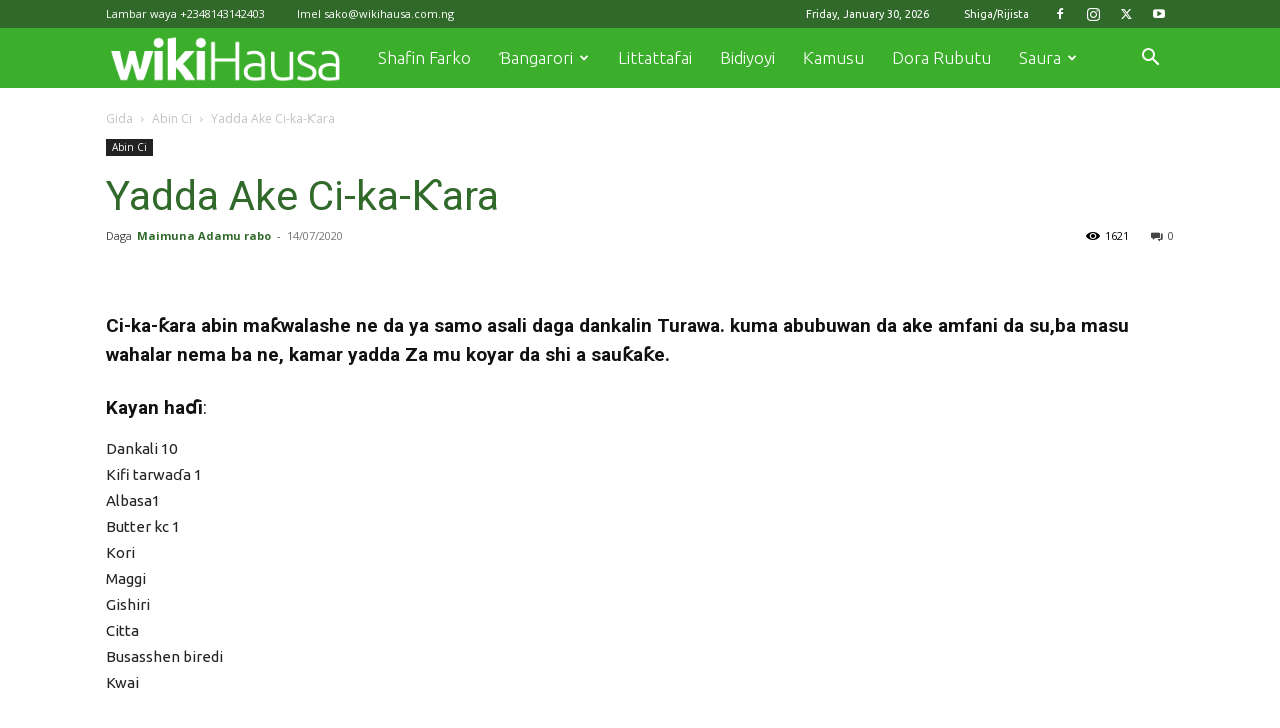

--- FILE ---
content_type: text/html; charset=utf-8
request_url: https://www.google.com/recaptcha/api2/aframe
body_size: 153
content:
<!DOCTYPE HTML><html><head><meta http-equiv="content-type" content="text/html; charset=UTF-8"></head><body><script nonce="PfMU_agHe8fczOS3k6wF3Q">/** Anti-fraud and anti-abuse applications only. See google.com/recaptcha */ try{var clients={'sodar':'https://pagead2.googlesyndication.com/pagead/sodar?'};window.addEventListener("message",function(a){try{if(a.source===window.parent){var b=JSON.parse(a.data);var c=clients[b['id']];if(c){var d=document.createElement('img');d.src=c+b['params']+'&rc='+(localStorage.getItem("rc::a")?sessionStorage.getItem("rc::b"):"");window.document.body.appendChild(d);sessionStorage.setItem("rc::e",parseInt(sessionStorage.getItem("rc::e")||0)+1);localStorage.setItem("rc::h",'1769801603253');}}}catch(b){}});window.parent.postMessage("_grecaptcha_ready", "*");}catch(b){}</script></body></html>